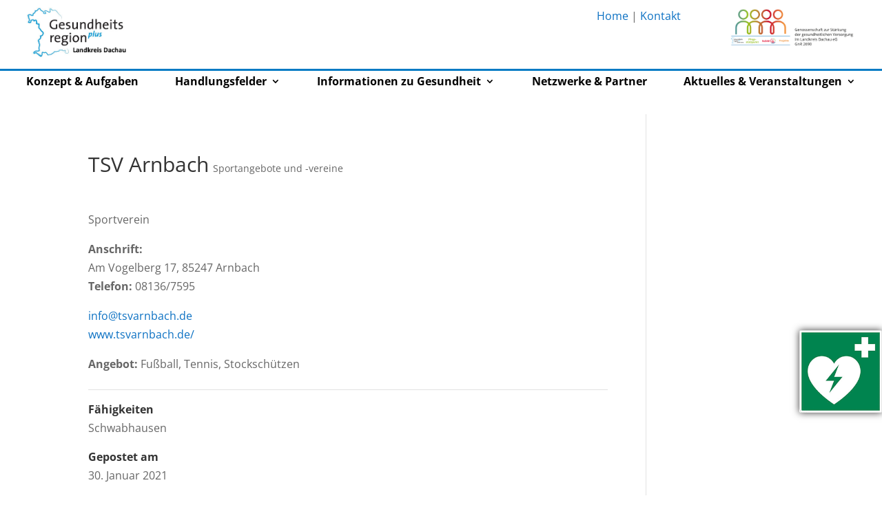

--- FILE ---
content_type: text/css
request_url: https://www.dachauplus.de/wp-content/et-cache/global/et-divi-customizer-global.min.css?ver=1764953386
body_size: 19806
content:
body,.et_pb_column_1_2 .et_quote_content blockquote cite,.et_pb_column_1_2 .et_link_content a.et_link_main_url,.et_pb_column_1_3 .et_quote_content blockquote cite,.et_pb_column_3_8 .et_quote_content blockquote cite,.et_pb_column_1_4 .et_quote_content blockquote cite,.et_pb_blog_grid .et_quote_content blockquote cite,.et_pb_column_1_3 .et_link_content a.et_link_main_url,.et_pb_column_3_8 .et_link_content a.et_link_main_url,.et_pb_column_1_4 .et_link_content a.et_link_main_url,.et_pb_blog_grid .et_link_content a.et_link_main_url,body .et_pb_bg_layout_light .et_pb_post p,body .et_pb_bg_layout_dark .et_pb_post p{font-size:16px}.et_pb_slide_content,.et_pb_best_value{font-size:18px}#et_search_icon:hover,.mobile_menu_bar:before,.mobile_menu_bar:after,.et_toggle_slide_menu:after,.et-social-icon a:hover,.et_pb_sum,.et_pb_pricing li a,.et_pb_pricing_table_button,.et_overlay:before,.entry-summary p.price ins,.et_pb_member_social_links a:hover,.et_pb_widget li a:hover,.et_pb_filterable_portfolio .et_pb_portfolio_filters li a.active,.et_pb_filterable_portfolio .et_pb_portofolio_pagination ul li a.active,.et_pb_gallery .et_pb_gallery_pagination ul li a.active,.wp-pagenavi span.current,.wp-pagenavi a:hover,.nav-single a,.tagged_as a,.posted_in a{color:#0c71c3}.et_pb_contact_submit,.et_password_protected_form .et_submit_button,.et_pb_bg_layout_light .et_pb_newsletter_button,.comment-reply-link,.form-submit .et_pb_button,.et_pb_bg_layout_light .et_pb_promo_button,.et_pb_bg_layout_light .et_pb_more_button,.et_pb_contact p input[type="checkbox"]:checked+label i:before,.et_pb_bg_layout_light.et_pb_module.et_pb_button{color:#0c71c3}.footer-widget h4{color:#0c71c3}.et-search-form,.nav li ul,.et_mobile_menu,.footer-widget li:before,.et_pb_pricing li:before,blockquote{border-color:#0c71c3}.et_pb_counter_amount,.et_pb_featured_table .et_pb_pricing_heading,.et_quote_content,.et_link_content,.et_audio_content,.et_pb_post_slider.et_pb_bg_layout_dark,.et_slide_in_menu_container,.et_pb_contact p input[type="radio"]:checked+label i:before{background-color:#0c71c3}.container,.et_pb_row,.et_pb_slider .et_pb_container,.et_pb_fullwidth_section .et_pb_title_container,.et_pb_fullwidth_section .et_pb_title_featured_container,.et_pb_fullwidth_header:not(.et_pb_fullscreen) .et_pb_fullwidth_header_container{max-width:1200px}.et_boxed_layout #page-container,.et_boxed_layout.et_non_fixed_nav.et_transparent_nav #page-container #top-header,.et_boxed_layout.et_non_fixed_nav.et_transparent_nav #page-container #main-header,.et_fixed_nav.et_boxed_layout #page-container #top-header,.et_fixed_nav.et_boxed_layout #page-container #main-header,.et_boxed_layout #page-container .container,.et_boxed_layout #page-container .et_pb_row{max-width:1360px}a{color:#0c71c3}.et_secondary_nav_enabled #page-container #top-header{background-color:#0c71c3!important}#et-secondary-nav li ul{background-color:#0c71c3}#main-footer{background-color:#363c45}#main-footer .footer-widget h4,#main-footer .widget_block h1,#main-footer .widget_block h2,#main-footer .widget_block h3,#main-footer .widget_block h4,#main-footer .widget_block h5,#main-footer .widget_block h6{color:#0c71c3}.footer-widget li:before{border-color:#0c71c3}#footer-widgets .footer-widget li:before{top:10.6px}#et-footer-nav{background-color:#067bc4}.bottom-nav,.bottom-nav a,.bottom-nav li.current-menu-item a{color:#ffffff}#et-footer-nav .bottom-nav li.current-menu-item a{color:#ffffff}.bottom-nav,.bottom-nav a{font-size:12px}@media only screen and (min-width:981px){.et_header_style_left #et-top-navigation,.et_header_style_split #et-top-navigation{padding:50px 0 0 0}.et_header_style_left #et-top-navigation nav>ul>li>a,.et_header_style_split #et-top-navigation nav>ul>li>a{padding-bottom:50px}.et_header_style_split .centered-inline-logo-wrap{width:100px;margin:-100px 0}.et_header_style_split .centered-inline-logo-wrap #logo{max-height:100px}.et_pb_svg_logo.et_header_style_split .centered-inline-logo-wrap #logo{height:100px}.et_header_style_centered #top-menu>li>a{padding-bottom:18px}.et_header_style_slide #et-top-navigation,.et_header_style_fullscreen #et-top-navigation{padding:41px 0 41px 0!important}.et_header_style_centered #main-header .logo_container{height:100px}#logo{max-height:90%}.et_pb_svg_logo #logo{height:90%}.et_header_style_centered.et_hide_primary_logo #main-header:not(.et-fixed-header) .logo_container,.et_header_style_centered.et_hide_fixed_logo #main-header.et-fixed-header .logo_container{height:18px}.et_header_style_left .et-fixed-header #et-top-navigation,.et_header_style_split .et-fixed-header #et-top-navigation{padding:50px 0 0 0}.et_header_style_left .et-fixed-header #et-top-navigation nav>ul>li>a,.et_header_style_split .et-fixed-header #et-top-navigation nav>ul>li>a{padding-bottom:50px}.et_header_style_centered header#main-header.et-fixed-header .logo_container{height:100px}.et_header_style_split #main-header.et-fixed-header .centered-inline-logo-wrap{width:100px;margin:-100px 0}.et_header_style_split .et-fixed-header .centered-inline-logo-wrap #logo{max-height:100px}.et_pb_svg_logo.et_header_style_split .et-fixed-header .centered-inline-logo-wrap #logo{height:100px}.et_header_style_slide .et-fixed-header #et-top-navigation,.et_header_style_fullscreen .et-fixed-header #et-top-navigation{padding:41px 0 41px 0!important}.et_fixed_nav #page-container .et-fixed-header#top-header{background-color:#0c71c3!important}.et_fixed_nav #page-container .et-fixed-header#top-header #et-secondary-nav li ul{background-color:#0c71c3}}@media only screen and (min-width:1500px){.et_pb_row{padding:30px 0}.et_pb_section{padding:60px 0}.single.et_pb_pagebuilder_layout.et_full_width_page .et_post_meta_wrapper{padding-top:90px}.et_pb_fullwidth_section{padding:0}}#menu-hauptmenu li li a{font-size:14px!important}#footer-bottom{display:none}footer .fa{margin:0 auto;text-align:center!important;display:block}.far{font-size:40px!important;display:block}#notrufnummern{position:fixed;right:0px;top:550px;padding:20px;margin:0px;border:3px solid #067ac3}.cc_container .cc_btn{background-color:#067ac3!important;color:#FFF!important}.cc_container{background:#333!important;color:#FFF!important}.cc_container a{color:#FFFFFF!important}h2.entry-title{color:#067bc4;margin:15px 0!important;font-size:1.5em}.et_pb_post .entry-title a,.et_pb_post h2 a{max-width:320px!important;display:block;white-space:normal}article .et_pb_post img{border:1px solid #d8d8d8}h3.entry-title{color:#067bc4;margin:0 15px 10px 15px!important}.post-content{padding:0 15px 12px 15px!important;font-size:12px}.post-meta{display:none}#comment-wrap{display:none}.more-link::before{content:" »"}.et_pb_post .entry-featured-image-url{margin-bottom:20px}.redline{background:url("https://www.dachauplus.de/wp-content/uploads/2019/07/pixel_red.png") repeat-x bottom left;min-height:145px}.greenline{background:url("https://www.dachauplus.de/wp-content/uploads/2019/07/pixel_green.png") repeat-x bottom left;min-height:145px;hyphens:auto}.orangeline{background:url("https://www.dachauplus.de/wp-content/uploads/2019/07/pixel_orange.png") repeat-x bottom left;min-height:145px}.blueline{background:url("https://www.dachauplus.de/wp-content/uploads/2019/07/pixel_blue.png") repeat-x bottom left;min-height:145px;hyphens:auto}.et_pb_post{margin-bottom:0px}.shadow_blue_top{background-color:#ffffff;border:1px solid #067bc4;;border-bottom:none;box-shadow:0px 2px 18px 0px rgba(0,0,0,0.3)}.shadow_blue_bottom{background-color:#ffffff;border:1px solid #067bc4;;border-top:none;box-shadow:0px 2px 18px 0px rgba(0,0,0,0.3)}.shadow_blue_bottom h5{font-size:14px}.et-search-form input{padding:10px;border:1px solid #F2f2f2}.et-search-form,.et_close_search_field{margin-right:160px!important}#et-top-navigation{background:url("https://www.dachauplus.de/wp-content/uploads/2019/06/logo.png") no-repeat top right;background-size:contain;padding-right:210px!important}h4{text-align:center;display:table;border-collapse:collapse;margin-bottom:20px;color:#FFF}h4::before,h4::after{content:"";display:table-cell;width:50%;background-image:linear-gradient(to right,#FFF 50%,#FFF 50%);background-position:0 50%;background-repeat:repeat-x;background-size:30px 1px}h4::before{border-right:1em solid transparent}h4::after{border-left:1em solid transparent}h2{text-align:center;display:table;border-collapse:collapse;margin-bottom:30px}h2::before,h2::after{content:"";display:table-cell;width:50%;background-image:linear-gradient(to right,#333 50%,#333 50%);background-position:0 50%;background-repeat:repeat-x;background-size:30px 1px}h2::before{border-right:1em solid transparent}h2::after{border-left:1em solid transparent}@media only screen and (min-width:1000px){h2,h4{white-space:nowrap}}.popmake-461{color:#e88d0d;text-decoration:underline}.popmake-485{color:#0e72b4;text-decoration:underline}.fa-paper-plane{font-size:32px}.n10s-overlay h2{color:#000000;background-image:none!important;display:block;opacity:0;font-size:0.9em}.n10s-overlay .description{color:#000000;font-size:100%}.n10s-overlay:hover h2{opacity:1}.people{margin-bottom:0!important}.et_pb_toggle_content{min-height:250px}.shadow_blue_bottom .et_pb_toggle_content{min-height:180px}.text_line-red{display:block;border-bottom:1px solid #e30613}#presse h2{font-size:18px}.et_pb_widget{float:none}.veranstaltungen.et_pb_posts{border:1px solid #CCC;width:20.875%}.veranstaltungen.et_pb_posts h2{content:none;text-align:left;display:unset;border-collapse:collapse;font-size:1.5em;margin-left:15px!important}.veranstaltungen.et_pb_posts h2:before,.veranstaltungen.et_pb_posts h2:after{content:none;display:table-cell;width:0%;background-image:none}.n10s-block img{width:auto;max-height:300px}@media only screen and (max-width:500px){.et-search-form,.et_close_search_field{margin-right:0px!important}#et-top-navigation{background:none!important;padding-right:0px!important}.veranstaltungen.et_pb_posts{width:100%}}@media only screen and (max-width:900px){#sidebar-defi{height:60px!important;width:60px!important;top:340px!important}#sidebar-br{height:60px!important;width:60px!important}}#home-news .redline,#home-news .greenline,#home-news .orangeline,#home-news .blueline{min-height:240px}#tablepress-1_filter{padding-bottom:20px!important}#tablepress-1 th{background-color:#067bc4;color:#FFF;padding:5px 20px 5px 5px!important}select{-moz-appearance:none;-webkit-appearance:none;appearance:none;border:none}select::-ms-expand{display:none}select{display:block;font-size:14px;font-family:sans-serif;font-weight:300;color:#444;padding:5px;width:100%;max-width:100%;box-sizing:border-box;margin:0;border:1px solid #aaa;box-shadow:0 1px 0 1px rgba(0,0,0,.04);border-radius:3px;-moz-appearance:none;-webkit-appearance:none;appearance:none;background-color:#fff;background-image:url('data:image/svg+xml;charset=US-ASCII,%3Csvg%20xmlns%3D%22http%3A%2F%2Fwww.w3.org%2F2000%2Fsvg%22%20width%3D%22292.4%22%20height%3D%22292.4%22%3E%3Cpath%20fill%3D%22%23007CB2%22%20d%3D%22M287%2069.4a17.6%2017.6%200%200%200-13-5.4H18.4c-5%200-9.3%201.8-12.9%205.4A17.6%2017.6%200%200%200%200%2082.2c0%205%201.8%209.3%205.4%2012.9l128%20127.9c3.6%203.6%207.8%205.4%2012.8%205.4s9.2-1.8%2012.8-5.4L287%2095c3.5-3.5%205.4-7.8%205.4-12.8%200-5-1.9-9.2-5.5-12.8z%22%2F%3E%3C%2Fsvg%3E'),linear-gradient(to bottom,#ffffff 0%,#e5e5e5 100%);background-repeat:no-repeat,repeat;background-position:right .3em top 50%,0 0;background-size:.65em auto,100%}select:hover{border-color:#888}select option{font-weight:normal}input[type=search]{font-size:14px;font-family:sans-serif;font-weight:300;color:#444;padding:5px;width:100%;max-width:100%;box-sizing:border-box;margin:0;border:1px solid #aaa;box-shadow:0 1px 0 1px rgba(0,0,0,.04);border-radius:3px;-moz-appearance:none;-webkit-appearance:none;appearance:none;background-color:#fff;background:linear-gradient(to bottom,#ffffff 0%,#e5e5e5 100%)}#tablepress-1 td{padding:0}#tablepress-1_paginate{background-color:#f9f9f9;border:1px solid #eeeeee;padding:10px 30px}#sidebar-defi{height:120px;width:120px;position:fixed;right:0;top:480px;text-align:center;padding:0px;margin-left:0px;box-shadow:0px 0px 10px 0px #3E3D3D}#sidebar-br{height:120px;width:120px;position:fixed;right:0;top:250px;text-align:center;padding:0px;margin-left:0px;box-shadow:0px 0px 10px 0px #3E3D3D}.sa_hover_container{}.as-slide{background-color:#FFF;min-height:520px;padding:10px}.white{background:#2f363f!important;border:1px solid #2f363f!important}#tablepress-1_paginate{display:none}.wpcf7{}.wpcf7-form{margin-top:25px}.wpcf7-not-valid-tip{display:inline-block!important}.wpcf7 input[type=text],.wpcf7 input[type=email],.wpcf7 textarea{width:90%;padding:15px 3px;font-size:14px;background-color:#eeeeee}.wpcf7-text{width:50%}.wpcf7-submit{background:#FFF;color:#0c71c3;border:2px solid #0c71c3;border-radius:3px;padding:10px 20px;cursor:pointer;font-size:20px;font-weight:500;padding:.3em 1em;line-height:1.7em}.wpcf7-list-item{display:block;float:none}span.wpcf7-list-item{display:block;margin:0 0 0 0em}.wpcf7 p label{float:left;width:48%;margin:10px 10px 10px 0}.wpcf7 .radio label{width:100%;margin:0}.radio{display:block;margin:10px 0!important;float:none}.fragebogen{display:block;margin:20px 0 0px 0!important;float:none}.float-left{float:left;width:48%;margin:10px 10px 10px 0}.wpcf7 .acc label{width:90%!important}.float-right{float:right;width:100%;margin:20px 60px 10px 0;text-align:right}.cbox{padding-right:120px;float:left}.clear{clear:both}.wpcf7 form .wpcf7-response-output{margin:2em 0.5em 0em;padding:0.2em 0em;border:none}#ofproject_tag{padding-right:40px}.searchandfilter ul li{float:left;margin:0 20px 0 0!important}.searchandfilter select{max-width:100%;width:265px}.searchandfilter{width:100%;clear:both}.searchandfilter h4{text-align:left;display:block;border-collapse:collapse;white-space:wrap;margin-bottom:0px;color:#333}.searchandfilter input[type=text]{padding:5px;font-size:14px;background-color:#eeeeee;max-width:100%;width:220px}.searchandfilter input[type=submit]{font-size:14px;background-color:#eeeeee;cursor:pointer;text-align:left;padding:5px 15px;border:0 none;cursor:pointer;-webkit-border-radius:5px;border-radius:5px;max-width:100%;width:125px;border:1px solid #CCC}.searchandfilter select.sf-input-select{}.glossar{width:300px;max-width:100%;float:left;border:1px solid #CCC;background-color:#F2F2F2;margin:10px;padding:10px;height:320px;overflow-y:scroll;overflow-x:hidden}.et_pb_toggle_open .et_pb_toggle_title:before{display:block!important;content:"\e04f"}#rueckenpopup h1,#rueckenpopup a{color:#000!important}.termine .date{float:left;margin-right:20px}.day{font-size:24px;font-weight:bold;text-align:center}.month{font-size:14px;font-weight:bold;text-align:center}.termine .subject{float:left;margin-bottom:10px}.termine .clear{clear:both;height:25px;border-bottom:1px solid #0c71c3}.liste ul{list-style:none;margin-left:0.6em;line-height:2em}.liste ul li::before{content:"";color:#0c71c3;font-weight:bold;display:inline-block;width:.5em;height:.5em;background:#0c71c3;margin-left:-1em;margin-right:6px;transform:skew(-20deg)}input.et_pb_contact_captcha{background-color:#FFF!important}.n10s-overlay h2{font-weight:700!important;display:block;letter-spacing:1px}.n10s-overlay h2 span{font-weight:400!important;display:inline!important;width:100%;line-height:1.5}#custom_html-5 .textwidget{background-color:#CCC;padding:10px;color:#666}.content-vertical-align-center{display:flex;flex-direction:column;justify-content:center}.content-vertical-align-bottom{display:flex;flex-direction:column;justify-content:flex-end}.chosen-container .chosen-results li.active-result{width:100%}.sub-menu li{}#header-mob .col-1{width:25%}#header-mob .col-2{width:75%}.et_pb_menu_0_tb_header.et_pb_menu ul ul li a{font-weight:400;font-size:16px}.buttons a{border:1px solid #333;background:#ffe591;margin:10px;display:inline-block;width:180px!important;height:180px;text-align:center;hyphens:auto}a.button{border:1px solid #333;background:#ffe591;margin:15px;display:inline-block;width:200px!important;height:200px;text-align:center;hyphens:auto}.buttons .et_pb_button_module_wrapper{display:inline-block;margin-bottom:0;vertical-align:middle}.post-type-archive-encyclopedia #sidebar,.single-encyclopedia #sidebar{display:none}.post-type-archive-encyclopedia #main-content .container::before,.single-encyclopedia #main-content .container::before{content:"";position:absolute;top:0;height:100%;width:1px;background-color:#e2e2e2;display:none}.post-type-archive-encyclopedia #main-content,.single-encyclopedia #main-content{background-color:#ffe591}.post-type-archive-encyclopedia #left-area,.single-encyclopedia #left-area{width:100%;padding-bottom:23px;background-color:#FFF;padding-right:0}.post-type-archive-encyclopedia #left-area article,.single-encyclopedia #left-area article{display:block;padding:0 10px}.alignleft,.alignright{margin:20px}.et_pb_menu_0_tb_header.et_pb_menu ul li.aktuelles a{background-color:#2e85cb;color:#FFF!important;padding:10px 20px}#et_mobile_nav_menu .mobile_nav.opened .mobile_menu_bar::before,.et_pb_module.et_pb_menu .et_mobile_nav_menu .mobile_nav.opened .mobile_menu_bar::before{content:'\4d'}ul.et_mobile_menu li.menu-item-has-children .mobile-toggle,ul.et_mobile_menu li.page_item_has_children .mobile-toggle,.et-db #et-boc .et-l ul.et_mobile_menu li.menu-item-has-children .mobile-toggle,.et-db #et-boc .et-l ul.et_mobile_menu li.page_item_has_children .mobile-toggle{width:44px;height:100%;padding:0px!important;max-height:44px;border:none;position:absolute;right:0px;top:0px;z-index:999;background-color:transparent}ul.et_mobile_menu>li.menu-item-has-children,ul.et_mobile_menu>li.page_item_has_children,ul.et_mobile_menu>li.menu-item-has-children .sub-menu li.menu-item-has-children,.et-db #et-boc .et-l ul.et_mobile_menu>li.menu-item-has-children,.et-db #et-boc .et-l ul.et_mobile_menu>li.page_item_has_children,.et-db #et-boc .et-l ul.et_mobile_menu>li.menu-item-has-children .sub-menu li.menu-item-has-children{position:relative}.et_mobile_menu .menu-item-has-children>a,.et-db #et-boc .et-l .et_mobile_menu .menu-item-has-children>a{background-color:transparent}ul.et_mobile_menu .menu-item-has-children .sub-menu,#main-header ul.et_mobile_menu .menu-item-has-children .sub-menu,.et-db #et-boc .et-l ul.et_mobile_menu .menu-item-has-children .sub-menu,.et-db #main-header ul.et_mobile_menu .menu-item-has-children .sub-menu{display:none!important;visibility:hidden!important}ul.et_mobile_menu .menu-item-has-children .sub-menu.visible,#main-header ul.et_mobile_menu .menu-item-has-children .sub-menu.visible,.et-db #et-boc .et-l ul.et_mobile_menu .menu-item-has-children .sub-menu.visible,.et-db #main-header ul.et_mobile_menu .menu-item-has-children .sub-menu.visible{display:block!important;visibility:visible!important}ul.et_mobile_menu li.menu-item-has-children .mobile-toggle,.et-db #et-boc .et-l ul.et_mobile_menu li.menu-item-has-children .mobile-toggle{text-align:center;opacity:1}ul.et_mobile_menu li.menu-item-has-children .mobile-toggle::after,.et-db #et-boc .et-l ul.et_mobile_menu li.menu-item-has-children .mobile-toggle::after{top:10px;position:relative;font-family:"ETModules";content:'\33';color:#00d263;background:#f0f3f6;border-radius:50%;padding:3px}ul.et_mobile_menu li.menu-item-has-children.dt-open>.mobile-toggle::after,.et-db #et-boc .et-l ul.et_mobile_menu li.menu-item-has-children.dt-open>.mobile-toggle::after{content:'\32'}.et_pb_menu_0.et_pb_menu .et_mobile_menu:after{position:absolute;right:5%;margin-left:-20px;top:-14px;width:0;height:0;content:'';border-left:20px solid transparent;border-right:20px solid transparent;border-bottom:20px solid #ffffff}.mobile_menu_bar{position:relative;display:block;bottom:10px;line-height:0}.et_pb_menu_0.et_pb_menu .et_mobile_menu,.et_pb_menu_0.et_pb_menu .et_mobile_menu ul{background-color:#ffffff!important;border-radius:10px}.hide{display:none!important}@media only screen and (max-width:1200px){.hide{display:block!important}}